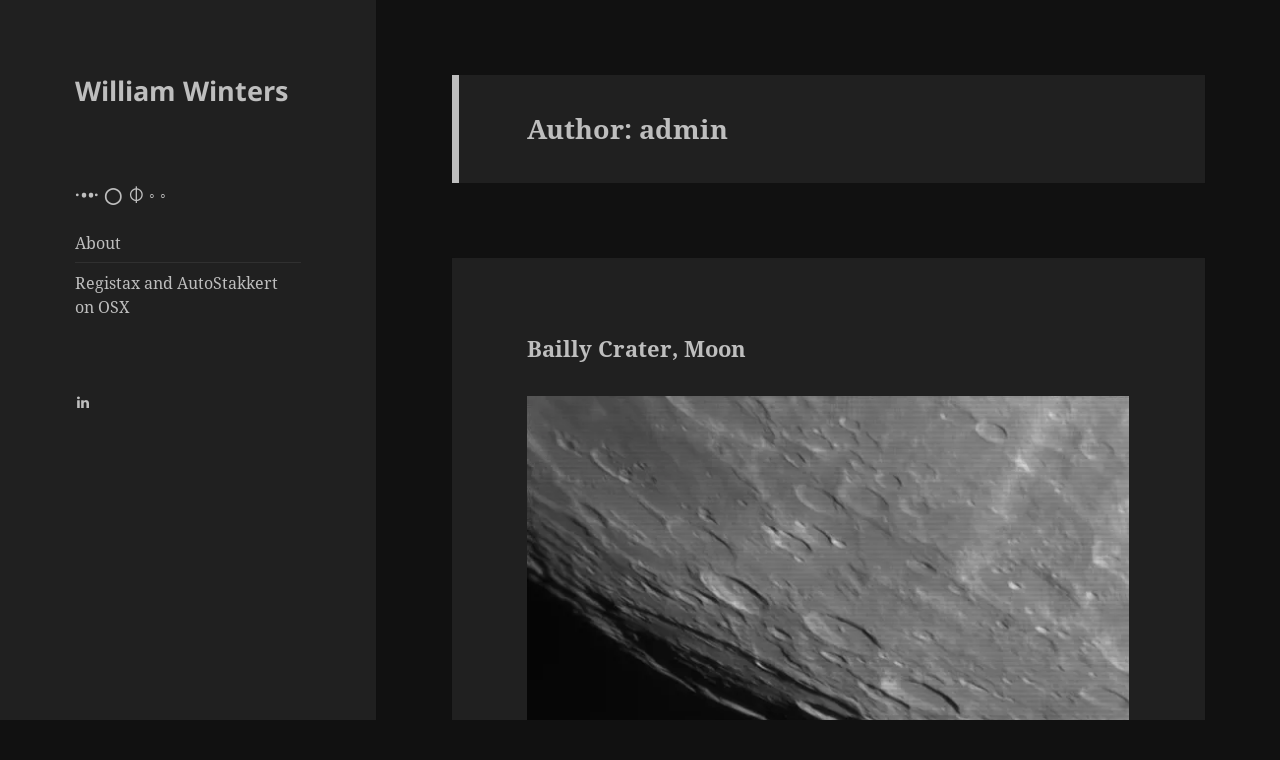

--- FILE ---
content_type: text/html; charset=UTF-8
request_url: http://www.williamwinters.com/archives/author/admin
body_size: 13172
content:
<!DOCTYPE html>
<html lang="en" class="no-js">
<head>
	<meta charset="UTF-8">
	<meta name="viewport" content="width=device-width, initial-scale=1.0">
	<link rel="profile" href="https://gmpg.org/xfn/11">
	<link rel="pingback" href="http://www.williamwinters.com/xmlrpc.php">
	<script>
(function(html){html.className = html.className.replace(/\bno-js\b/,'js')})(document.documentElement);
//# sourceURL=twentyfifteen_javascript_detection
</script>
<title>admin &#8211; William Winters</title>
<meta name='robots' content='max-image-preview:large' />
	<style>img:is([sizes="auto" i], [sizes^="auto," i]) { contain-intrinsic-size: 3000px 1500px }</style>
	<link rel='dns-prefetch' href='//stats.wp.com' />
<link rel='dns-prefetch' href='//v0.wordpress.com' />
<link rel='preconnect' href='//i0.wp.com' />
<link rel="alternate" type="application/rss+xml" title="William Winters &raquo; Feed" href="http://www.williamwinters.com/feed" />
<link rel="alternate" type="application/rss+xml" title="William Winters &raquo; Comments Feed" href="http://www.williamwinters.com/comments/feed" />
<link rel="alternate" type="application/rss+xml" title="William Winters &raquo; Posts by admin Feed" href="http://www.williamwinters.com/archives/author/admin/feed" />
<script>
window._wpemojiSettings = {"baseUrl":"https:\/\/s.w.org\/images\/core\/emoji\/16.0.1\/72x72\/","ext":".png","svgUrl":"https:\/\/s.w.org\/images\/core\/emoji\/16.0.1\/svg\/","svgExt":".svg","source":{"concatemoji":"http:\/\/www.williamwinters.com\/wp-includes\/js\/wp-emoji-release.min.js?ver=6.8.3"}};
/*! This file is auto-generated */
!function(s,n){var o,i,e;function c(e){try{var t={supportTests:e,timestamp:(new Date).valueOf()};sessionStorage.setItem(o,JSON.stringify(t))}catch(e){}}function p(e,t,n){e.clearRect(0,0,e.canvas.width,e.canvas.height),e.fillText(t,0,0);var t=new Uint32Array(e.getImageData(0,0,e.canvas.width,e.canvas.height).data),a=(e.clearRect(0,0,e.canvas.width,e.canvas.height),e.fillText(n,0,0),new Uint32Array(e.getImageData(0,0,e.canvas.width,e.canvas.height).data));return t.every(function(e,t){return e===a[t]})}function u(e,t){e.clearRect(0,0,e.canvas.width,e.canvas.height),e.fillText(t,0,0);for(var n=e.getImageData(16,16,1,1),a=0;a<n.data.length;a++)if(0!==n.data[a])return!1;return!0}function f(e,t,n,a){switch(t){case"flag":return n(e,"\ud83c\udff3\ufe0f\u200d\u26a7\ufe0f","\ud83c\udff3\ufe0f\u200b\u26a7\ufe0f")?!1:!n(e,"\ud83c\udde8\ud83c\uddf6","\ud83c\udde8\u200b\ud83c\uddf6")&&!n(e,"\ud83c\udff4\udb40\udc67\udb40\udc62\udb40\udc65\udb40\udc6e\udb40\udc67\udb40\udc7f","\ud83c\udff4\u200b\udb40\udc67\u200b\udb40\udc62\u200b\udb40\udc65\u200b\udb40\udc6e\u200b\udb40\udc67\u200b\udb40\udc7f");case"emoji":return!a(e,"\ud83e\udedf")}return!1}function g(e,t,n,a){var r="undefined"!=typeof WorkerGlobalScope&&self instanceof WorkerGlobalScope?new OffscreenCanvas(300,150):s.createElement("canvas"),o=r.getContext("2d",{willReadFrequently:!0}),i=(o.textBaseline="top",o.font="600 32px Arial",{});return e.forEach(function(e){i[e]=t(o,e,n,a)}),i}function t(e){var t=s.createElement("script");t.src=e,t.defer=!0,s.head.appendChild(t)}"undefined"!=typeof Promise&&(o="wpEmojiSettingsSupports",i=["flag","emoji"],n.supports={everything:!0,everythingExceptFlag:!0},e=new Promise(function(e){s.addEventListener("DOMContentLoaded",e,{once:!0})}),new Promise(function(t){var n=function(){try{var e=JSON.parse(sessionStorage.getItem(o));if("object"==typeof e&&"number"==typeof e.timestamp&&(new Date).valueOf()<e.timestamp+604800&&"object"==typeof e.supportTests)return e.supportTests}catch(e){}return null}();if(!n){if("undefined"!=typeof Worker&&"undefined"!=typeof OffscreenCanvas&&"undefined"!=typeof URL&&URL.createObjectURL&&"undefined"!=typeof Blob)try{var e="postMessage("+g.toString()+"("+[JSON.stringify(i),f.toString(),p.toString(),u.toString()].join(",")+"));",a=new Blob([e],{type:"text/javascript"}),r=new Worker(URL.createObjectURL(a),{name:"wpTestEmojiSupports"});return void(r.onmessage=function(e){c(n=e.data),r.terminate(),t(n)})}catch(e){}c(n=g(i,f,p,u))}t(n)}).then(function(e){for(var t in e)n.supports[t]=e[t],n.supports.everything=n.supports.everything&&n.supports[t],"flag"!==t&&(n.supports.everythingExceptFlag=n.supports.everythingExceptFlag&&n.supports[t]);n.supports.everythingExceptFlag=n.supports.everythingExceptFlag&&!n.supports.flag,n.DOMReady=!1,n.readyCallback=function(){n.DOMReady=!0}}).then(function(){return e}).then(function(){var e;n.supports.everything||(n.readyCallback(),(e=n.source||{}).concatemoji?t(e.concatemoji):e.wpemoji&&e.twemoji&&(t(e.twemoji),t(e.wpemoji)))}))}((window,document),window._wpemojiSettings);
</script>
<link rel='stylesheet' id='twentyfifteen-jetpack-css' href='http://www.williamwinters.com/wp-content/plugins/jetpack/modules/theme-tools/compat/twentyfifteen.css?ver=15.4' media='all' />
<link rel='stylesheet' id='the-neverending-homepage-css' href='http://www.williamwinters.com/wp-content/plugins/jetpack/modules/infinite-scroll/infinity.css?ver=20140422' media='all' />
<style id='wp-emoji-styles-inline-css'>

	img.wp-smiley, img.emoji {
		display: inline !important;
		border: none !important;
		box-shadow: none !important;
		height: 1em !important;
		width: 1em !important;
		margin: 0 0.07em !important;
		vertical-align: -0.1em !important;
		background: none !important;
		padding: 0 !important;
	}
</style>
<link rel='stylesheet' id='wp-block-library-css' href='http://www.williamwinters.com/wp-includes/css/dist/block-library/style.min.css?ver=6.8.3' media='all' />
<style id='wp-block-library-theme-inline-css'>
.wp-block-audio :where(figcaption){color:#555;font-size:13px;text-align:center}.is-dark-theme .wp-block-audio :where(figcaption){color:#ffffffa6}.wp-block-audio{margin:0 0 1em}.wp-block-code{border:1px solid #ccc;border-radius:4px;font-family:Menlo,Consolas,monaco,monospace;padding:.8em 1em}.wp-block-embed :where(figcaption){color:#555;font-size:13px;text-align:center}.is-dark-theme .wp-block-embed :where(figcaption){color:#ffffffa6}.wp-block-embed{margin:0 0 1em}.blocks-gallery-caption{color:#555;font-size:13px;text-align:center}.is-dark-theme .blocks-gallery-caption{color:#ffffffa6}:root :where(.wp-block-image figcaption){color:#555;font-size:13px;text-align:center}.is-dark-theme :root :where(.wp-block-image figcaption){color:#ffffffa6}.wp-block-image{margin:0 0 1em}.wp-block-pullquote{border-bottom:4px solid;border-top:4px solid;color:currentColor;margin-bottom:1.75em}.wp-block-pullquote cite,.wp-block-pullquote footer,.wp-block-pullquote__citation{color:currentColor;font-size:.8125em;font-style:normal;text-transform:uppercase}.wp-block-quote{border-left:.25em solid;margin:0 0 1.75em;padding-left:1em}.wp-block-quote cite,.wp-block-quote footer{color:currentColor;font-size:.8125em;font-style:normal;position:relative}.wp-block-quote:where(.has-text-align-right){border-left:none;border-right:.25em solid;padding-left:0;padding-right:1em}.wp-block-quote:where(.has-text-align-center){border:none;padding-left:0}.wp-block-quote.is-large,.wp-block-quote.is-style-large,.wp-block-quote:where(.is-style-plain){border:none}.wp-block-search .wp-block-search__label{font-weight:700}.wp-block-search__button{border:1px solid #ccc;padding:.375em .625em}:where(.wp-block-group.has-background){padding:1.25em 2.375em}.wp-block-separator.has-css-opacity{opacity:.4}.wp-block-separator{border:none;border-bottom:2px solid;margin-left:auto;margin-right:auto}.wp-block-separator.has-alpha-channel-opacity{opacity:1}.wp-block-separator:not(.is-style-wide):not(.is-style-dots){width:100px}.wp-block-separator.has-background:not(.is-style-dots){border-bottom:none;height:1px}.wp-block-separator.has-background:not(.is-style-wide):not(.is-style-dots){height:2px}.wp-block-table{margin:0 0 1em}.wp-block-table td,.wp-block-table th{word-break:normal}.wp-block-table :where(figcaption){color:#555;font-size:13px;text-align:center}.is-dark-theme .wp-block-table :where(figcaption){color:#ffffffa6}.wp-block-video :where(figcaption){color:#555;font-size:13px;text-align:center}.is-dark-theme .wp-block-video :where(figcaption){color:#ffffffa6}.wp-block-video{margin:0 0 1em}:root :where(.wp-block-template-part.has-background){margin-bottom:0;margin-top:0;padding:1.25em 2.375em}
</style>
<style id='classic-theme-styles-inline-css'>
/*! This file is auto-generated */
.wp-block-button__link{color:#fff;background-color:#32373c;border-radius:9999px;box-shadow:none;text-decoration:none;padding:calc(.667em + 2px) calc(1.333em + 2px);font-size:1.125em}.wp-block-file__button{background:#32373c;color:#fff;text-decoration:none}
</style>
<link rel='stylesheet' id='mediaelement-css' href='http://www.williamwinters.com/wp-includes/js/mediaelement/mediaelementplayer-legacy.min.css?ver=4.2.17' media='all' />
<link rel='stylesheet' id='wp-mediaelement-css' href='http://www.williamwinters.com/wp-includes/js/mediaelement/wp-mediaelement.min.css?ver=6.8.3' media='all' />
<style id='jetpack-sharing-buttons-style-inline-css'>
.jetpack-sharing-buttons__services-list{display:flex;flex-direction:row;flex-wrap:wrap;gap:0;list-style-type:none;margin:5px;padding:0}.jetpack-sharing-buttons__services-list.has-small-icon-size{font-size:12px}.jetpack-sharing-buttons__services-list.has-normal-icon-size{font-size:16px}.jetpack-sharing-buttons__services-list.has-large-icon-size{font-size:24px}.jetpack-sharing-buttons__services-list.has-huge-icon-size{font-size:36px}@media print{.jetpack-sharing-buttons__services-list{display:none!important}}.editor-styles-wrapper .wp-block-jetpack-sharing-buttons{gap:0;padding-inline-start:0}ul.jetpack-sharing-buttons__services-list.has-background{padding:1.25em 2.375em}
</style>
<style id='global-styles-inline-css'>
:root{--wp--preset--aspect-ratio--square: 1;--wp--preset--aspect-ratio--4-3: 4/3;--wp--preset--aspect-ratio--3-4: 3/4;--wp--preset--aspect-ratio--3-2: 3/2;--wp--preset--aspect-ratio--2-3: 2/3;--wp--preset--aspect-ratio--16-9: 16/9;--wp--preset--aspect-ratio--9-16: 9/16;--wp--preset--color--black: #000000;--wp--preset--color--cyan-bluish-gray: #abb8c3;--wp--preset--color--white: #fff;--wp--preset--color--pale-pink: #f78da7;--wp--preset--color--vivid-red: #cf2e2e;--wp--preset--color--luminous-vivid-orange: #ff6900;--wp--preset--color--luminous-vivid-amber: #fcb900;--wp--preset--color--light-green-cyan: #7bdcb5;--wp--preset--color--vivid-green-cyan: #00d084;--wp--preset--color--pale-cyan-blue: #8ed1fc;--wp--preset--color--vivid-cyan-blue: #0693e3;--wp--preset--color--vivid-purple: #9b51e0;--wp--preset--color--dark-gray: #111;--wp--preset--color--light-gray: #f1f1f1;--wp--preset--color--yellow: #f4ca16;--wp--preset--color--dark-brown: #352712;--wp--preset--color--medium-pink: #e53b51;--wp--preset--color--light-pink: #ffe5d1;--wp--preset--color--dark-purple: #2e2256;--wp--preset--color--purple: #674970;--wp--preset--color--blue-gray: #22313f;--wp--preset--color--bright-blue: #55c3dc;--wp--preset--color--light-blue: #e9f2f9;--wp--preset--gradient--vivid-cyan-blue-to-vivid-purple: linear-gradient(135deg,rgba(6,147,227,1) 0%,rgb(155,81,224) 100%);--wp--preset--gradient--light-green-cyan-to-vivid-green-cyan: linear-gradient(135deg,rgb(122,220,180) 0%,rgb(0,208,130) 100%);--wp--preset--gradient--luminous-vivid-amber-to-luminous-vivid-orange: linear-gradient(135deg,rgba(252,185,0,1) 0%,rgba(255,105,0,1) 100%);--wp--preset--gradient--luminous-vivid-orange-to-vivid-red: linear-gradient(135deg,rgba(255,105,0,1) 0%,rgb(207,46,46) 100%);--wp--preset--gradient--very-light-gray-to-cyan-bluish-gray: linear-gradient(135deg,rgb(238,238,238) 0%,rgb(169,184,195) 100%);--wp--preset--gradient--cool-to-warm-spectrum: linear-gradient(135deg,rgb(74,234,220) 0%,rgb(151,120,209) 20%,rgb(207,42,186) 40%,rgb(238,44,130) 60%,rgb(251,105,98) 80%,rgb(254,248,76) 100%);--wp--preset--gradient--blush-light-purple: linear-gradient(135deg,rgb(255,206,236) 0%,rgb(152,150,240) 100%);--wp--preset--gradient--blush-bordeaux: linear-gradient(135deg,rgb(254,205,165) 0%,rgb(254,45,45) 50%,rgb(107,0,62) 100%);--wp--preset--gradient--luminous-dusk: linear-gradient(135deg,rgb(255,203,112) 0%,rgb(199,81,192) 50%,rgb(65,88,208) 100%);--wp--preset--gradient--pale-ocean: linear-gradient(135deg,rgb(255,245,203) 0%,rgb(182,227,212) 50%,rgb(51,167,181) 100%);--wp--preset--gradient--electric-grass: linear-gradient(135deg,rgb(202,248,128) 0%,rgb(113,206,126) 100%);--wp--preset--gradient--midnight: linear-gradient(135deg,rgb(2,3,129) 0%,rgb(40,116,252) 100%);--wp--preset--gradient--dark-gray-gradient-gradient: linear-gradient(90deg, rgba(17,17,17,1) 0%, rgba(42,42,42,1) 100%);--wp--preset--gradient--light-gray-gradient: linear-gradient(90deg, rgba(241,241,241,1) 0%, rgba(215,215,215,1) 100%);--wp--preset--gradient--white-gradient: linear-gradient(90deg, rgba(255,255,255,1) 0%, rgba(230,230,230,1) 100%);--wp--preset--gradient--yellow-gradient: linear-gradient(90deg, rgba(244,202,22,1) 0%, rgba(205,168,10,1) 100%);--wp--preset--gradient--dark-brown-gradient: linear-gradient(90deg, rgba(53,39,18,1) 0%, rgba(91,67,31,1) 100%);--wp--preset--gradient--medium-pink-gradient: linear-gradient(90deg, rgba(229,59,81,1) 0%, rgba(209,28,51,1) 100%);--wp--preset--gradient--light-pink-gradient: linear-gradient(90deg, rgba(255,229,209,1) 0%, rgba(255,200,158,1) 100%);--wp--preset--gradient--dark-purple-gradient: linear-gradient(90deg, rgba(46,34,86,1) 0%, rgba(66,48,123,1) 100%);--wp--preset--gradient--purple-gradient: linear-gradient(90deg, rgba(103,73,112,1) 0%, rgba(131,93,143,1) 100%);--wp--preset--gradient--blue-gray-gradient: linear-gradient(90deg, rgba(34,49,63,1) 0%, rgba(52,75,96,1) 100%);--wp--preset--gradient--bright-blue-gradient: linear-gradient(90deg, rgba(85,195,220,1) 0%, rgba(43,180,211,1) 100%);--wp--preset--gradient--light-blue-gradient: linear-gradient(90deg, rgba(233,242,249,1) 0%, rgba(193,218,238,1) 100%);--wp--preset--font-size--small: 13px;--wp--preset--font-size--medium: 20px;--wp--preset--font-size--large: 36px;--wp--preset--font-size--x-large: 42px;--wp--preset--spacing--20: 0.44rem;--wp--preset--spacing--30: 0.67rem;--wp--preset--spacing--40: 1rem;--wp--preset--spacing--50: 1.5rem;--wp--preset--spacing--60: 2.25rem;--wp--preset--spacing--70: 3.38rem;--wp--preset--spacing--80: 5.06rem;--wp--preset--shadow--natural: 6px 6px 9px rgba(0, 0, 0, 0.2);--wp--preset--shadow--deep: 12px 12px 50px rgba(0, 0, 0, 0.4);--wp--preset--shadow--sharp: 6px 6px 0px rgba(0, 0, 0, 0.2);--wp--preset--shadow--outlined: 6px 6px 0px -3px rgba(255, 255, 255, 1), 6px 6px rgba(0, 0, 0, 1);--wp--preset--shadow--crisp: 6px 6px 0px rgba(0, 0, 0, 1);}:where(.is-layout-flex){gap: 0.5em;}:where(.is-layout-grid){gap: 0.5em;}body .is-layout-flex{display: flex;}.is-layout-flex{flex-wrap: wrap;align-items: center;}.is-layout-flex > :is(*, div){margin: 0;}body .is-layout-grid{display: grid;}.is-layout-grid > :is(*, div){margin: 0;}:where(.wp-block-columns.is-layout-flex){gap: 2em;}:where(.wp-block-columns.is-layout-grid){gap: 2em;}:where(.wp-block-post-template.is-layout-flex){gap: 1.25em;}:where(.wp-block-post-template.is-layout-grid){gap: 1.25em;}.has-black-color{color: var(--wp--preset--color--black) !important;}.has-cyan-bluish-gray-color{color: var(--wp--preset--color--cyan-bluish-gray) !important;}.has-white-color{color: var(--wp--preset--color--white) !important;}.has-pale-pink-color{color: var(--wp--preset--color--pale-pink) !important;}.has-vivid-red-color{color: var(--wp--preset--color--vivid-red) !important;}.has-luminous-vivid-orange-color{color: var(--wp--preset--color--luminous-vivid-orange) !important;}.has-luminous-vivid-amber-color{color: var(--wp--preset--color--luminous-vivid-amber) !important;}.has-light-green-cyan-color{color: var(--wp--preset--color--light-green-cyan) !important;}.has-vivid-green-cyan-color{color: var(--wp--preset--color--vivid-green-cyan) !important;}.has-pale-cyan-blue-color{color: var(--wp--preset--color--pale-cyan-blue) !important;}.has-vivid-cyan-blue-color{color: var(--wp--preset--color--vivid-cyan-blue) !important;}.has-vivid-purple-color{color: var(--wp--preset--color--vivid-purple) !important;}.has-black-background-color{background-color: var(--wp--preset--color--black) !important;}.has-cyan-bluish-gray-background-color{background-color: var(--wp--preset--color--cyan-bluish-gray) !important;}.has-white-background-color{background-color: var(--wp--preset--color--white) !important;}.has-pale-pink-background-color{background-color: var(--wp--preset--color--pale-pink) !important;}.has-vivid-red-background-color{background-color: var(--wp--preset--color--vivid-red) !important;}.has-luminous-vivid-orange-background-color{background-color: var(--wp--preset--color--luminous-vivid-orange) !important;}.has-luminous-vivid-amber-background-color{background-color: var(--wp--preset--color--luminous-vivid-amber) !important;}.has-light-green-cyan-background-color{background-color: var(--wp--preset--color--light-green-cyan) !important;}.has-vivid-green-cyan-background-color{background-color: var(--wp--preset--color--vivid-green-cyan) !important;}.has-pale-cyan-blue-background-color{background-color: var(--wp--preset--color--pale-cyan-blue) !important;}.has-vivid-cyan-blue-background-color{background-color: var(--wp--preset--color--vivid-cyan-blue) !important;}.has-vivid-purple-background-color{background-color: var(--wp--preset--color--vivid-purple) !important;}.has-black-border-color{border-color: var(--wp--preset--color--black) !important;}.has-cyan-bluish-gray-border-color{border-color: var(--wp--preset--color--cyan-bluish-gray) !important;}.has-white-border-color{border-color: var(--wp--preset--color--white) !important;}.has-pale-pink-border-color{border-color: var(--wp--preset--color--pale-pink) !important;}.has-vivid-red-border-color{border-color: var(--wp--preset--color--vivid-red) !important;}.has-luminous-vivid-orange-border-color{border-color: var(--wp--preset--color--luminous-vivid-orange) !important;}.has-luminous-vivid-amber-border-color{border-color: var(--wp--preset--color--luminous-vivid-amber) !important;}.has-light-green-cyan-border-color{border-color: var(--wp--preset--color--light-green-cyan) !important;}.has-vivid-green-cyan-border-color{border-color: var(--wp--preset--color--vivid-green-cyan) !important;}.has-pale-cyan-blue-border-color{border-color: var(--wp--preset--color--pale-cyan-blue) !important;}.has-vivid-cyan-blue-border-color{border-color: var(--wp--preset--color--vivid-cyan-blue) !important;}.has-vivid-purple-border-color{border-color: var(--wp--preset--color--vivid-purple) !important;}.has-vivid-cyan-blue-to-vivid-purple-gradient-background{background: var(--wp--preset--gradient--vivid-cyan-blue-to-vivid-purple) !important;}.has-light-green-cyan-to-vivid-green-cyan-gradient-background{background: var(--wp--preset--gradient--light-green-cyan-to-vivid-green-cyan) !important;}.has-luminous-vivid-amber-to-luminous-vivid-orange-gradient-background{background: var(--wp--preset--gradient--luminous-vivid-amber-to-luminous-vivid-orange) !important;}.has-luminous-vivid-orange-to-vivid-red-gradient-background{background: var(--wp--preset--gradient--luminous-vivid-orange-to-vivid-red) !important;}.has-very-light-gray-to-cyan-bluish-gray-gradient-background{background: var(--wp--preset--gradient--very-light-gray-to-cyan-bluish-gray) !important;}.has-cool-to-warm-spectrum-gradient-background{background: var(--wp--preset--gradient--cool-to-warm-spectrum) !important;}.has-blush-light-purple-gradient-background{background: var(--wp--preset--gradient--blush-light-purple) !important;}.has-blush-bordeaux-gradient-background{background: var(--wp--preset--gradient--blush-bordeaux) !important;}.has-luminous-dusk-gradient-background{background: var(--wp--preset--gradient--luminous-dusk) !important;}.has-pale-ocean-gradient-background{background: var(--wp--preset--gradient--pale-ocean) !important;}.has-electric-grass-gradient-background{background: var(--wp--preset--gradient--electric-grass) !important;}.has-midnight-gradient-background{background: var(--wp--preset--gradient--midnight) !important;}.has-small-font-size{font-size: var(--wp--preset--font-size--small) !important;}.has-medium-font-size{font-size: var(--wp--preset--font-size--medium) !important;}.has-large-font-size{font-size: var(--wp--preset--font-size--large) !important;}.has-x-large-font-size{font-size: var(--wp--preset--font-size--x-large) !important;}
:where(.wp-block-post-template.is-layout-flex){gap: 1.25em;}:where(.wp-block-post-template.is-layout-grid){gap: 1.25em;}
:where(.wp-block-columns.is-layout-flex){gap: 2em;}:where(.wp-block-columns.is-layout-grid){gap: 2em;}
:root :where(.wp-block-pullquote){font-size: 1.5em;line-height: 1.6;}
</style>
<link rel='stylesheet' id='twentyfifteen-fonts-css' href='http://www.williamwinters.com/wp-content/themes/twentyfifteen/assets/fonts/noto-sans-plus-noto-serif-plus-inconsolata.css?ver=20230328' media='all' />
<link rel='stylesheet' id='genericons-css' href='http://www.williamwinters.com/wp-content/plugins/jetpack/_inc/genericons/genericons/genericons.css?ver=3.1' media='all' />
<link rel='stylesheet' id='twentyfifteen-style-css' href='http://www.williamwinters.com/wp-content/themes/twentyfifteen/style.css?ver=20251202' media='all' />
<style id='twentyfifteen-style-inline-css'>
	/* Color Scheme */

	/* Background Color */
	body {
		background-color: #111111;
	}

	/* Sidebar Background Color */
	body:before,
	.site-header {
		background-color: #202020;
	}

	/* Box Background Color */
	.post-navigation,
	.pagination,
	.secondary,
	.site-footer,
	.hentry,
	.page-header,
	.page-content,
	.comments-area,
	.widecolumn {
		background-color: #202020;
	}

	/* Box Background Color */
	button,
	input[type="button"],
	input[type="reset"],
	input[type="submit"],
	.pagination .prev,
	.pagination .next,
	.widget_calendar tbody a,
	.widget_calendar tbody a:hover,
	.widget_calendar tbody a:focus,
	.page-links a,
	.page-links a:hover,
	.page-links a:focus,
	.sticky-post {
		color: #202020;
	}

	/* Main Text Color */
	button,
	input[type="button"],
	input[type="reset"],
	input[type="submit"],
	.pagination .prev,
	.pagination .next,
	.widget_calendar tbody a,
	.page-links a,
	.sticky-post {
		background-color: #bebebe;
	}

	/* Main Text Color */
	body,
	blockquote cite,
	blockquote small,
	a,
	.dropdown-toggle:after,
	.image-navigation a:hover,
	.image-navigation a:focus,
	.comment-navigation a:hover,
	.comment-navigation a:focus,
	.widget-title,
	.entry-footer a:hover,
	.entry-footer a:focus,
	.comment-metadata a:hover,
	.comment-metadata a:focus,
	.pingback .edit-link a:hover,
	.pingback .edit-link a:focus,
	.comment-list .reply a:hover,
	.comment-list .reply a:focus,
	.site-info a:hover,
	.site-info a:focus {
		color: #bebebe;
	}

	/* Main Text Color */
	.entry-content a,
	.entry-summary a,
	.page-content a,
	.comment-content a,
	.pingback .comment-body > a,
	.author-description a,
	.taxonomy-description a,
	.textwidget a,
	.entry-footer a:hover,
	.comment-metadata a:hover,
	.pingback .edit-link a:hover,
	.comment-list .reply a:hover,
	.site-info a:hover {
		border-color: #bebebe;
	}

	/* Secondary Text Color */
	button:hover,
	button:focus,
	input[type="button"]:hover,
	input[type="button"]:focus,
	input[type="reset"]:hover,
	input[type="reset"]:focus,
	input[type="submit"]:hover,
	input[type="submit"]:focus,
	.pagination .prev:hover,
	.pagination .prev:focus,
	.pagination .next:hover,
	.pagination .next:focus,
	.widget_calendar tbody a:hover,
	.widget_calendar tbody a:focus,
	.page-links a:hover,
	.page-links a:focus {
		background-color: rgba( 190, 190, 190, 0.7);
	}

	/* Secondary Text Color */
	blockquote,
	a:hover,
	a:focus,
	.main-navigation .menu-item-description,
	.post-navigation .meta-nav,
	.post-navigation a:hover .post-title,
	.post-navigation a:focus .post-title,
	.image-navigation,
	.image-navigation a,
	.comment-navigation,
	.comment-navigation a,
	.widget,
	.author-heading,
	.entry-footer,
	.entry-footer a,
	.taxonomy-description,
	.page-links > .page-links-title,
	.entry-caption,
	.comment-author,
	.comment-metadata,
	.comment-metadata a,
	.pingback .edit-link,
	.pingback .edit-link a,
	.post-password-form label,
	.comment-form label,
	.comment-notes,
	.comment-awaiting-moderation,
	.logged-in-as,
	.form-allowed-tags,
	.no-comments,
	.site-info,
	.site-info a,
	.wp-caption-text,
	.gallery-caption,
	.comment-list .reply a,
	.widecolumn label,
	.widecolumn .mu_register label {
		color: rgba( 190, 190, 190, 0.7);
	}

	/* Secondary Text Color */
	blockquote,
	.logged-in-as a:hover,
	.comment-author a:hover {
		border-color: rgba( 190, 190, 190, 0.7);
	}

	/* Border Color */
	hr,
	.dropdown-toggle:hover,
	.dropdown-toggle:focus {
		background-color: rgba( 190, 190, 190, 0.1);
	}

	/* Border Color */
	pre,
	abbr[title],
	table,
	th,
	td,
	input,
	textarea,
	.main-navigation ul,
	.main-navigation li,
	.post-navigation,
	.post-navigation div + div,
	.pagination,
	.comment-navigation,
	.widget li,
	.widget_categories .children,
	.widget_nav_menu .sub-menu,
	.widget_pages .children,
	.site-header,
	.site-footer,
	.hentry + .hentry,
	.author-info,
	.entry-content .page-links a,
	.page-links > span,
	.page-header,
	.comments-area,
	.comment-list + .comment-respond,
	.comment-list article,
	.comment-list .pingback,
	.comment-list .trackback,
	.comment-list .reply a,
	.no-comments {
		border-color: rgba( 190, 190, 190, 0.1);
	}

	/* Border Focus Color */
	a:focus,
	button:focus,
	input:focus {
		outline-color: rgba( 190, 190, 190, 0.3);
	}

	input:focus,
	textarea:focus {
		border-color: rgba( 190, 190, 190, 0.3);
	}

	/* Sidebar Link Color */
	.secondary-toggle:before {
		color: #bebebe;
	}

	.site-title a,
	.site-description {
		color: #bebebe;
	}

	/* Sidebar Text Color */
	.site-title a:hover,
	.site-title a:focus {
		color: rgba( 190, 190, 190, 0.7);
	}

	/* Sidebar Border Color */
	.secondary-toggle {
		border-color: rgba( 190, 190, 190, 0.1);
	}

	/* Sidebar Border Focus Color */
	.secondary-toggle:hover,
	.secondary-toggle:focus {
		border-color: rgba( 190, 190, 190, 0.3);
	}

	.site-title a {
		outline-color: rgba( 190, 190, 190, 0.3);
	}

	/* Meta Background Color */
	.entry-footer {
		background-color: #1b1b1b;
	}

	@media screen and (min-width: 38.75em) {
		/* Main Text Color */
		.page-header {
			border-color: #bebebe;
		}
	}

	@media screen and (min-width: 59.6875em) {
		/* Make sure its transparent on desktop */
		.site-header,
		.secondary {
			background-color: transparent;
		}

		/* Sidebar Background Color */
		.widget button,
		.widget input[type="button"],
		.widget input[type="reset"],
		.widget input[type="submit"],
		.widget_calendar tbody a,
		.widget_calendar tbody a:hover,
		.widget_calendar tbody a:focus {
			color: #202020;
		}

		/* Sidebar Link Color */
		.secondary a,
		.dropdown-toggle:after,
		.widget-title,
		.widget blockquote cite,
		.widget blockquote small {
			color: #bebebe;
		}

		.widget button,
		.widget input[type="button"],
		.widget input[type="reset"],
		.widget input[type="submit"],
		.widget_calendar tbody a {
			background-color: #bebebe;
		}

		.textwidget a {
			border-color: #bebebe;
		}

		/* Sidebar Text Color */
		.secondary a:hover,
		.secondary a:focus,
		.main-navigation .menu-item-description,
		.widget,
		.widget blockquote,
		.widget .wp-caption-text,
		.widget .gallery-caption {
			color: rgba( 190, 190, 190, 0.7);
		}

		.widget button:hover,
		.widget button:focus,
		.widget input[type="button"]:hover,
		.widget input[type="button"]:focus,
		.widget input[type="reset"]:hover,
		.widget input[type="reset"]:focus,
		.widget input[type="submit"]:hover,
		.widget input[type="submit"]:focus,
		.widget_calendar tbody a:hover,
		.widget_calendar tbody a:focus {
			background-color: rgba( 190, 190, 190, 0.7);
		}

		.widget blockquote {
			border-color: rgba( 190, 190, 190, 0.7);
		}

		/* Sidebar Border Color */
		.main-navigation ul,
		.main-navigation li,
		.widget input,
		.widget textarea,
		.widget table,
		.widget th,
		.widget td,
		.widget pre,
		.widget li,
		.widget_categories .children,
		.widget_nav_menu .sub-menu,
		.widget_pages .children,
		.widget abbr[title] {
			border-color: rgba( 190, 190, 190, 0.1);
		}

		.dropdown-toggle:hover,
		.dropdown-toggle:focus,
		.widget hr {
			background-color: rgba( 190, 190, 190, 0.1);
		}

		.widget input:focus,
		.widget textarea:focus {
			border-color: rgba( 190, 190, 190, 0.3);
		}

		.sidebar a:focus,
		.dropdown-toggle:focus {
			outline-color: rgba( 190, 190, 190, 0.3);
		}
	}
</style>
<link rel='stylesheet' id='twentyfifteen-block-style-css' href='http://www.williamwinters.com/wp-content/themes/twentyfifteen/css/blocks.css?ver=20240715' media='all' />
<link rel='stylesheet' id='infinity-twentyfifteen-css' href='http://www.williamwinters.com/wp-content/plugins/jetpack/modules/infinite-scroll/themes/twentyfifteen.css?ver=20141022' media='all' />
<script src="http://www.williamwinters.com/wp-includes/js/jquery/jquery.min.js?ver=3.7.1" id="jquery-core-js"></script>
<script src="http://www.williamwinters.com/wp-includes/js/jquery/jquery-migrate.min.js?ver=3.4.1" id="jquery-migrate-js"></script>
<script id="twentyfifteen-script-js-extra">
var screenReaderText = {"expand":"<span class=\"screen-reader-text\">expand child menu<\/span>","collapse":"<span class=\"screen-reader-text\">collapse child menu<\/span>"};
</script>
<script src="http://www.williamwinters.com/wp-content/themes/twentyfifteen/js/functions.js?ver=20250729" id="twentyfifteen-script-js" defer data-wp-strategy="defer"></script>
<link rel="https://api.w.org/" href="http://www.williamwinters.com/wp-json/" /><link rel="alternate" title="JSON" type="application/json" href="http://www.williamwinters.com/wp-json/wp/v2/users/1" /><link rel="EditURI" type="application/rsd+xml" title="RSD" href="http://www.williamwinters.com/xmlrpc.php?rsd" />
<meta name="generator" content="WordPress 6.8.3" />
	<style>img#wpstats{display:none}</style>
		
<!-- Jetpack Open Graph Tags -->
<meta property="og:type" content="profile" />
<meta property="og:title" content="admin" />
<meta property="og:url" content="http://www.williamwinters.com/archives/author/admin" />
<meta property="og:site_name" content="William Winters" />
<meta property="og:image" content="https://secure.gravatar.com/avatar/d0da1ab12bee29092ab6072a55562e1096bd57588ffaf21b5d4d004730c4fe9d?s=200&#038;d=mm&#038;r=g" />
<meta property="og:image:alt" content="admin" />

<!-- End Jetpack Open Graph Tags -->
</head>

<body class="archive author author-admin author-1 wp-embed-responsive wp-theme-twentyfifteen">
<div id="page" class="hfeed site">
	<a class="skip-link screen-reader-text" href="#content">
		Skip to content	</a>

	<div id="sidebar" class="sidebar">
		<header id="masthead" class="site-header">
			<div class="site-branding">
									<p class="site-title"><a href="http://www.williamwinters.com/" rel="home" >William Winters</a></p>
					
				<button class="secondary-toggle">Menu and widgets</button>
			</div><!-- .site-branding -->
		</header><!-- .site-header -->

			<div id="secondary" class="secondary">

		
		
					<div id="widget-area" class="widget-area" role="complementary">
				<aside id="pages-2" class="widget widget_pages"><h2 class="widget-title">·••· ◯ ⏀ ◦ ◦</h2><nav aria-label="·••· ◯ ⏀ ◦ ◦">
			<ul>
				<li class="page_item page-item-7"><a href="http://www.williamwinters.com/about">About</a></li>
<li class="page_item page-item-568"><a href="http://www.williamwinters.com/registax-and-autostakkert-on-osx">Registax and AutoStakkert on OSX</a></li>
			</ul>

			</nav></aside><aside id="wpcom_social_media_icons_widget-2" class="widget widget_wpcom_social_media_icons_widget"><ul><li><a href="https://www.linkedin.com/in/williamwinters/" class="genericon genericon-linkedin" target="_blank"><span class="screen-reader-text">View williamwinters&#8217;s profile on LinkedIn</span></a></li></ul></aside>			</div><!-- .widget-area -->
		
	</div><!-- .secondary -->

	</div><!-- .sidebar -->

	<div id="content" class="site-content">

	<section id="primary" class="content-area">
		<main id="main" class="site-main">

		
			<header class="page-header">
				<h1 class="page-title">Author: <span>admin</span></h1>			</header><!-- .page-header -->

			
<article id="post-639" class="post-639 post type-post status-publish format-image hentry category-astronomy post_format-post-format-image">
	
	<header class="entry-header">
		<h2 class="entry-title"><a href="http://www.williamwinters.com/archives/639" rel="bookmark">Bailly Crater, Moon</a></h2>	</header><!-- .entry-header -->

	<div class="entry-content">
		<p><a href="https://i0.wp.com/www.williamwinters.com/wp-content/uploads/2018/07/MOON-26JUL2018.jpg"><img data-recalc-dims="1" decoding="async" src="https://i0.wp.com/www.williamwinters.com/wp-content/uploads/2018/07/MOON-26JUL2018.jpg?w=612"  /></a></p>
<p>Celestron C11-A XLT | Losmandy G11<br />
AutoStakkert | Registax<br />
ASI1224MC<br />
Shasta, California | 26JUL2018</p>
	</div><!-- .entry-content -->

	
	<footer class="entry-footer">
		<span class="entry-format"><span class="screen-reader-text">Format </span><a href="http://www.williamwinters.com/archives/type/image">Image</a></span><span class="posted-on"><span class="screen-reader-text">Posted on </span><a href="http://www.williamwinters.com/archives/639" rel="bookmark"><time class="entry-date published" datetime="2018-07-26T23:35:34+00:00">July 26, 2018</time><time class="updated" datetime="2018-09-03T23:57:17+00:00">September 3, 2018</time></a></span><span class="cat-links"><span class="screen-reader-text">Categories </span><a href="http://www.williamwinters.com/archives/category/astronomy" rel="category tag">astronomy</a></span>			</footer><!-- .entry-footer -->

</article><!-- #post-639 -->

<article id="post-663" class="post-663 post type-post status-publish format-image hentry category-astronomy post_format-post-format-image">
	
	<header class="entry-header">
		<h2 class="entry-title"><a href="http://www.williamwinters.com/archives/663" rel="bookmark">Solar Eclipse</a></h2>	</header><!-- .entry-header -->

	<div class="entry-content">
		<p><a href="https://i0.wp.com/www.williamwinters.com/wp-content/uploads/2018/09/IMG_2619_B.jpg"><img data-recalc-dims="1" decoding="async" src="https://i0.wp.com/www.williamwinters.com/wp-content/uploads/2018/09/IMG_2619_B.jpg?w=612" alt="" /></a></p>
<p><a href="https://i0.wp.com/www.williamwinters.com/wp-content/uploads/2018/09/IMG_2620_B.jpg"><img data-recalc-dims="1" decoding="async" src="https://i0.wp.com/www.williamwinters.com/wp-content/uploads/2018/09/IMG_2620_B.jpg?w=612" alt="" /></a></p>
<p><a href="https://i0.wp.com/www.williamwinters.com/wp-content/uploads/2018/09/IMG_2629.jpg"><img data-recalc-dims="1" decoding="async" src="https://i0.wp.com/www.williamwinters.com/wp-content/uploads/2018/09/IMG_2629.jpg?w=612" alt=""  /></a></p>
<p><a href="https://i0.wp.com/www.williamwinters.com/wp-content/uploads/2018/09/IMG_2630.jpg"><img data-recalc-dims="1" decoding="async" src="https://i0.wp.com/www.williamwinters.com/wp-content/uploads/2018/09/IMG_2630.jpg?w=612" alt=""  /></a></p>
<p><a href="https://i0.wp.com/www.williamwinters.com/wp-content/uploads/2018/09/IMG_2631.jpg"><img data-recalc-dims="1" decoding="async" src="https://i0.wp.com/www.williamwinters.com/wp-content/uploads/2018/09/IMG_2631.jpg?w=612" alt=""  /></a></p>
<p>Stellarvue SVR90T | CGEM DX<br />
Canon 60Da | ISO200 1/999<br />
Madras, Oregon | 21AUG2017</p>
	</div><!-- .entry-content -->

	
	<footer class="entry-footer">
		<span class="entry-format"><span class="screen-reader-text">Format </span><a href="http://www.williamwinters.com/archives/type/image">Image</a></span><span class="posted-on"><span class="screen-reader-text">Posted on </span><a href="http://www.williamwinters.com/archives/663" rel="bookmark"><time class="entry-date published" datetime="2017-08-21T00:54:35+00:00">August 21, 2017</time><time class="updated" datetime="2018-09-04T01:10:32+00:00">September 4, 2018</time></a></span><span class="cat-links"><span class="screen-reader-text">Categories </span><a href="http://www.williamwinters.com/archives/category/astronomy" rel="category tag">astronomy</a></span>			</footer><!-- .entry-footer -->

</article><!-- #post-663 -->

<article id="post-591" class="post-591 post type-post status-publish format-image hentry category-astronomy post_format-post-format-image">
	
	<header class="entry-header">
		<h2 class="entry-title"><a href="http://www.williamwinters.com/archives/591" rel="bookmark">Jupiter &#8211; Europa &#8211; Io</a></h2>	</header><!-- .entry-header -->

	<div class="entry-content">
		<p><a href="http://williamwinters.com/wp-content/uploads/2015/04/Juptier-18APR2015.bmp"><img decoding="async" src="http://williamwinters.com/wp-content/uploads/2015/04/Juptier-18APR2015.bmp" alt="Juptier-18APR2015" width="612" /></a></p>
<p>Celestron C11-A XLT | CGEM DX<br />
AutoStakkert | Registax<br />
ASI120MM-S | Baader LRGB Filters<br />
Buxton, Oregon | 18APR2015</p>
	</div><!-- .entry-content -->

	
	<footer class="entry-footer">
		<span class="entry-format"><span class="screen-reader-text">Format </span><a href="http://www.williamwinters.com/archives/type/image">Image</a></span><span class="posted-on"><span class="screen-reader-text">Posted on </span><a href="http://www.williamwinters.com/archives/591" rel="bookmark"><time class="entry-date published" datetime="2015-04-21T10:05:23+00:00">April 21, 2015</time><time class="updated" datetime="2018-09-03T23:56:55+00:00">September 3, 2018</time></a></span><span class="cat-links"><span class="screen-reader-text">Categories </span><a href="http://www.williamwinters.com/archives/category/astronomy" rel="category tag">astronomy</a></span>			</footer><!-- .entry-footer -->

</article><!-- #post-591 -->

<article id="post-580" class="post-580 post type-post status-publish format-standard hentry category-astronomy">
	
	<header class="entry-header">
		<h2 class="entry-title"><a href="http://www.williamwinters.com/archives/580" rel="bookmark">Jupiter</a></h2>	</header><!-- .entry-header -->

	<div class="entry-content">
		<div style="width: 640px;" class="wp-video"><!--[if lt IE 9]><script>document.createElement('video');</script><![endif]-->
<video class="wp-video-shortcode" id="video-580-1" width="640" height="480" preload="metadata" controls="controls"><source type="video/mp4" src="http://williamwinters.com/wp-content/uploads/2015/01/out.mp4?_=1" /><a href="http://williamwinters.com/wp-content/uploads/2015/01/out.mp4">http://williamwinters.com/wp-content/uploads/2015/01/out.mp4</a></video></div>
<p>Celestron C11-A XLT | CGEM DX<br />
AutoStakkert | Registax<br />
Canon 60Da | 640&#215;480 crop<br />
Buxton, Oregon | 01JAN2015</p>
	</div><!-- .entry-content -->

	
	<footer class="entry-footer">
		<span class="posted-on"><span class="screen-reader-text">Posted on </span><a href="http://www.williamwinters.com/archives/580" rel="bookmark"><time class="entry-date published updated" datetime="2015-01-04T13:39:41+00:00">January 4, 2015</time></a></span><span class="cat-links"><span class="screen-reader-text">Categories </span><a href="http://www.williamwinters.com/archives/category/astronomy" rel="category tag">astronomy</a></span>			</footer><!-- .entry-footer -->

</article><!-- #post-580 -->

<article id="post-578" class="post-578 post type-post status-publish format-standard hentry category-astronomy">
	
	<header class="entry-header">
		<h2 class="entry-title"><a href="http://www.williamwinters.com/archives/578" rel="bookmark">Jupiter &#8211; Europa &#8211; Io</a></h2>	</header><!-- .entry-header -->

	<div class="entry-content">
		<p><a href="https://i0.wp.com/williamwinters.com/wp-content/uploads/2015/01/TIME-02_35_01-DAY-2014_12_30.jpg"><img data-recalc-dims="1" fetchpriority="high" decoding="async" src="https://i0.wp.com/williamwinters.com/wp-content/uploads/2015/01/TIME-02_35_01-DAY-2014_12_30.jpg?resize=640%2C640" alt="TIME-02_35_01-DAY-2014_12_30" width="640" height="640" class="alignnone size-full wp-image-577" /></a></p>
<p>Celestron C11-A XLT | CGEM DX<br />
AutoStakkert | Registax<br />
Canon 60Da | 640&#215;480 crop<br />
Arch Cape, Oregon | 30DEC2014</p>
	</div><!-- .entry-content -->

	
	<footer class="entry-footer">
		<span class="posted-on"><span class="screen-reader-text">Posted on </span><a href="http://www.williamwinters.com/archives/578" rel="bookmark"><time class="entry-date published updated" datetime="2015-01-04T13:35:47+00:00">January 4, 2015</time></a></span><span class="cat-links"><span class="screen-reader-text">Categories </span><a href="http://www.williamwinters.com/archives/category/astronomy" rel="category tag">astronomy</a></span>			</footer><!-- .entry-footer -->

</article><!-- #post-578 -->

<article id="post-562" class="post-562 post type-post status-publish format-standard hentry category-astronomy">
	
	<header class="entry-header">
		<h2 class="entry-title"><a href="http://www.williamwinters.com/archives/562" rel="bookmark">Moon</a></h2>	</header><!-- .entry-header -->

	<div class="entry-content">
		<p><a href="https://i0.wp.com/williamwinters.com/wp-content/uploads/2014/08/IMG_6672.jpg"><img data-recalc-dims="1" decoding="async" src="https://i0.wp.com/williamwinters.com/wp-content/uploads/2014/08/IMG_6672-1024x1024.jpg?resize=625%2C625" class="alignnone size-large wp-image-563" width="625" height="625" alt="IMG_6672"></a></p>
<p>Zhummel Z12<br />
iPhone<br />
Arch Cape, Oregon | 09AUG2014</p>
	</div><!-- .entry-content -->

	
	<footer class="entry-footer">
		<span class="posted-on"><span class="screen-reader-text">Posted on </span><a href="http://www.williamwinters.com/archives/562" rel="bookmark"><time class="entry-date published" datetime="2014-08-13T05:03:19+00:00">August 13, 2014</time><time class="updated" datetime="2020-11-17T17:42:58+00:00">November 17, 2020</time></a></span><span class="cat-links"><span class="screen-reader-text">Categories </span><a href="http://www.williamwinters.com/archives/category/astronomy" rel="category tag">astronomy</a></span>			</footer><!-- .entry-footer -->

</article><!-- #post-562 -->

<article id="post-558" class="post-558 post type-post status-publish format-standard hentry category-astronomy">
	
	<header class="entry-header">
		<h2 class="entry-title"><a href="http://www.williamwinters.com/archives/558" rel="bookmark">Jupiter</a></h2>	</header><!-- .entry-header -->

	<div class="entry-content">
		<p><a href="https://i0.wp.com/williamwinters.com/wp-content/uploads/2014/08/JUPITER-26DEC2013.jpg"><img data-recalc-dims="1" decoding="async" src="https://i0.wp.com/williamwinters.com/wp-content/uploads/2014/08/JUPITER-26DEC2013-1024x658.jpg?resize=625%2C401" alt="JUPITER-26DEC2013" width="625" height="401" class="alignnone size-large wp-image-560" /></a></p>
<p>Celestron C11-A XLT | CGEM DX<br />
Registax<br />
Canon 60Da | 640&#215;480 crop<br />
Madris, Oregon | 26DEC2013</p>
	</div><!-- .entry-content -->

	
	<footer class="entry-footer">
		<span class="posted-on"><span class="screen-reader-text">Posted on </span><a href="http://www.williamwinters.com/archives/558" rel="bookmark"><time class="entry-date published updated" datetime="2014-08-12T20:59:24+00:00">August 12, 2014</time></a></span><span class="cat-links"><span class="screen-reader-text">Categories </span><a href="http://www.williamwinters.com/archives/category/astronomy" rel="category tag">astronomy</a></span>			</footer><!-- .entry-footer -->

</article><!-- #post-558 -->

<article id="post-526" class="post-526 post type-post status-publish format-standard hentry category-random-task">
	
	<header class="entry-header">
		<h2 class="entry-title"><a href="http://www.williamwinters.com/archives/526" rel="bookmark">Registax 6.1.0.8 for OSX</a></h2>	</header><!-- .entry-header -->

	<div class="entry-content">
		<p>Update:<br />
04JAN2015</p>
<p>Follow <a href="http://williamwinters.com/registax-and-autostakkert-on-osx" title="new files! Static page." target="_blank">this link</a> for an updated Registax wrapper and a completely new AutoStakkert wrapper with preinstalled ffmpeg!</p>
<p>Original post below.</p>
<hr>
<p>Registax 6.1.0.8 is working for me in OSX Mavericks 10.9.1.  This is achieved by <a href="http://wineskin.urgesoftware.com/tiki-index.php?page=Downloads" target="_blank">downloading Wineskin Winery</a> and using it to package <a href="http://www.astronomie.be/registax/download.html" target="_blank">Registax</a> in a emulated environment.  Everything appears to be functional with the exception that the drop down menu in the &#8220;Open file(s)&#8221; dialog is broken (files can still be opened). You can use the links above to package Registax so that will work in OSX, or you can download the prepackaged Registax I&#8217;ve linked below.</p>
<p><a href="https://www.dropbox.com/s/4ny8p61iggtaanl/Registax6.zip" title="Download Registax 6.1.0.8" target="_blank">Registax 6.1.0.8</a> packaged in Wine for OSX Mavericks.</p>
	</div><!-- .entry-content -->

	
	<footer class="entry-footer">
		<span class="posted-on"><span class="screen-reader-text">Posted on </span><a href="http://www.williamwinters.com/archives/526" rel="bookmark"><time class="entry-date published updated" datetime="2013-12-24T13:38:07+00:00">December 24, 2013</time></a></span><span class="cat-links"><span class="screen-reader-text">Categories </span><a href="http://www.williamwinters.com/archives/category/random-task" rel="category tag">random task</a></span>			</footer><!-- .entry-footer -->

</article><!-- #post-526 -->

<article id="post-501" class="post-501 post type-post status-publish format-standard hentry category-astronomy">
	
	<header class="entry-header">
		<h2 class="entry-title"><a href="http://www.williamwinters.com/archives/501" rel="bookmark">M51</a></h2>	</header><!-- .entry-header -->

	<div class="entry-content">
		<p><a href="https://i0.wp.com/williamwinters.com/wp-content/uploads/2013/05/M51-04MAY2013.png"><img data-recalc-dims="1" height="660" width="660" decoding="async" src="https://i0.wp.com/williamwinters.com/wp-content/uploads/2013/05/M51-04MAY2013-1024x682.png?fit=660%2C660" alt="M51-04MAY2013" class="alignnone size-large wp-image-502" /></a></p>
<p>Celestron C11-A XLT | CGEM DX<br />
SSAG | Nebulosity | PHD<br />
Canon 60Da | 8x300sec | ISO800<br />
Buxton, Oregon | 04MAY2013</p>
	</div><!-- .entry-content -->

	
	<footer class="entry-footer">
		<span class="posted-on"><span class="screen-reader-text">Posted on </span><a href="http://www.williamwinters.com/archives/501" rel="bookmark"><time class="entry-date published updated" datetime="2013-05-05T02:23:23+00:00">May 5, 2013</time></a></span><span class="cat-links"><span class="screen-reader-text">Categories </span><a href="http://www.williamwinters.com/archives/category/astronomy" rel="category tag">astronomy</a></span>			</footer><!-- .entry-footer -->

</article><!-- #post-501 -->

<article id="post-487" class="post-487 post type-post status-publish format-standard hentry category-astronomy">
	
	<header class="entry-header">
		<h2 class="entry-title"><a href="http://www.williamwinters.com/archives/487" rel="bookmark">M42</a></h2>	</header><!-- .entry-header -->

	<div class="entry-content">
		<p><a href="https://i0.wp.com/williamwinters.com/wp-content/uploads/2013/04/M42-15FEB2013.jpg"><img data-recalc-dims="1" height="660" width="660" decoding="async" src="https://i0.wp.com/williamwinters.com/wp-content/uploads/2013/04/M42-15FEB2013-1024x682.jpg?fit=660%2C660" alt="M42-15FEB2013" class="alignnone size-large wp-image-488" /></a></p>
<p>Stellarvue Raptor 90T-25SV | CGEM DX<br />
SSAG | Nebulosity | PHD<br />
Canon 60Da | 6x60sec | ISO800<br />
Redding, CA | 15FEB2013</p>
	</div><!-- .entry-content -->

	
	<footer class="entry-footer">
		<span class="posted-on"><span class="screen-reader-text">Posted on </span><a href="http://www.williamwinters.com/archives/487" rel="bookmark"><time class="entry-date published updated" datetime="2013-04-05T22:31:09+00:00">April 5, 2013</time></a></span><span class="cat-links"><span class="screen-reader-text">Categories </span><a href="http://www.williamwinters.com/archives/category/astronomy" rel="category tag">astronomy</a></span>			</footer><!-- .entry-footer -->

</article><!-- #post-487 -->

	<nav class="navigation pagination" aria-label="Posts pagination">
		<h2 class="screen-reader-text">Posts pagination</h2>
		<div class="nav-links"><span aria-current="page" class="page-numbers current"><span class="meta-nav screen-reader-text">Page </span>1</span>
<a class="page-numbers" href="http://www.williamwinters.com/archives/author/admin/page/2"><span class="meta-nav screen-reader-text">Page </span>2</a>
<a class="next page-numbers" href="http://www.williamwinters.com/archives/author/admin/page/2">Next page</a></div>
	</nav>
		</main><!-- .site-main -->
	</section><!-- .content-area -->


	</div><!-- .site-content -->

	<footer id="colophon" class="site-footer">
		<div class="site-info">
									<a href="https://wordpress.org/" class="imprint">
				Proudly powered by WordPress			</a>
		</div><!-- .site-info -->
	</footer><!-- .site-footer -->

</div><!-- .site -->

		<script type="text/javascript">
		var infiniteScroll = {"settings":{"id":"main","ajaxurl":"http://www.williamwinters.com/?infinity=scrolling","type":"scroll","wrapper":true,"wrapper_class":"infinite-wrap","footer":"page","click_handle":"1","text":"Older posts","totop":"Scroll back to top","currentday":"05.04.13","order":"DESC","scripts":[],"styles":[],"google_analytics":false,"offset":1,"history":{"host":"www.williamwinters.com","path":"/archives/author/admin/page/%d","use_trailing_slashes":false,"parameters":""},"query_args":{"author_name":"admin","error":"","m":"","p":0,"post_parent":"","subpost":"","subpost_id":"","attachment":"","attachment_id":0,"name":"","pagename":"","page_id":0,"second":"","minute":"","hour":"","day":0,"monthnum":0,"year":0,"w":0,"category_name":"","tag":"","cat":"","tag_id":"","author":1,"feed":"","tb":"","paged":0,"meta_key":"","meta_value":"","preview":"","s":"","sentence":"","title":"","fields":"all","menu_order":"","embed":"","category__in":[],"category__not_in":[],"category__and":[],"post__in":[],"post__not_in":[],"post_name__in":[],"tag__in":[],"tag__not_in":[],"tag__and":[],"tag_slug__in":[],"tag_slug__and":[],"post_parent__in":[],"post_parent__not_in":[],"author__in":[],"author__not_in":[],"search_columns":[],"posts_per_page":10,"ignore_sticky_posts":false,"suppress_filters":false,"cache_results":true,"update_post_term_cache":true,"update_menu_item_cache":false,"lazy_load_term_meta":true,"update_post_meta_cache":true,"post_type":"","nopaging":false,"comments_per_page":"50","no_found_rows":false,"order":"DESC"},"query_before":"2026-01-27 17:36:33","last_post_date":"2013-04-05 22:31:09","body_class":"infinite-scroll neverending","loading_text":"Loading new page","stats":"blog=41645896\u0026host=www.williamwinters.com\u0026v=ext\u0026j=1:15.4\u0026x_pagetype=infinite-jetpack"}};
		</script>
		<script type="speculationrules">
{"prefetch":[{"source":"document","where":{"and":[{"href_matches":"\/*"},{"not":{"href_matches":["\/wp-*.php","\/wp-admin\/*","\/wp-content\/uploads\/*","\/wp-content\/*","\/wp-content\/plugins\/*","\/wp-content\/themes\/twentyfifteen\/*","\/*\\?(.+)"]}},{"not":{"selector_matches":"a[rel~=\"nofollow\"]"}},{"not":{"selector_matches":".no-prefetch, .no-prefetch a"}}]},"eagerness":"conservative"}]}
</script>
		<div id="infinite-footer">
			<div class="container">
				<div class="blog-info">
					<a id="infinity-blog-title" href="http://www.williamwinters.com/" rel="home">
						William Winters					</a>
				</div>
				<div class="blog-credits">
					<a href="https://wordpress.org/" rel="noopener noreferrer" target="_blank" rel="generator">Proudly powered by WordPress</a> Theme: Twenty Fifteen.				</div>
			</div>
		</div><!-- #infinite-footer -->
		<link rel='stylesheet' id='jetpack_social_media_icons_widget-css' href='http://www.williamwinters.com/wp-content/plugins/jetpack/modules/widgets/social-media-icons/style.css?ver=20150602' media='all' />
<script src="http://www.williamwinters.com/wp-content/plugins/jetpack/_inc/build/infinite-scroll/infinity.min.js?ver=15.4-is5.0.1" id="the-neverending-homepage-js"></script>
<script id="jetpack-stats-js-before">
_stq = window._stq || [];
_stq.push([ "view", {"v":"ext","blog":"41645896","post":"0","tz":"0","srv":"www.williamwinters.com","arch_author":"admin","arch_results":"10","j":"1:15.4"} ]);
_stq.push([ "clickTrackerInit", "41645896", "0" ]);
</script>
<script src="https://stats.wp.com/e-202605.js" id="jetpack-stats-js" defer data-wp-strategy="defer"></script>
<script id="mediaelement-core-js-before">
var mejsL10n = {"language":"en","strings":{"mejs.download-file":"Download File","mejs.install-flash":"You are using a browser that does not have Flash player enabled or installed. Please turn on your Flash player plugin or download the latest version from https:\/\/get.adobe.com\/flashplayer\/","mejs.fullscreen":"Fullscreen","mejs.play":"Play","mejs.pause":"Pause","mejs.time-slider":"Time Slider","mejs.time-help-text":"Use Left\/Right Arrow keys to advance one second, Up\/Down arrows to advance ten seconds.","mejs.live-broadcast":"Live Broadcast","mejs.volume-help-text":"Use Up\/Down Arrow keys to increase or decrease volume.","mejs.unmute":"Unmute","mejs.mute":"Mute","mejs.volume-slider":"Volume Slider","mejs.video-player":"Video Player","mejs.audio-player":"Audio Player","mejs.captions-subtitles":"Captions\/Subtitles","mejs.captions-chapters":"Chapters","mejs.none":"None","mejs.afrikaans":"Afrikaans","mejs.albanian":"Albanian","mejs.arabic":"Arabic","mejs.belarusian":"Belarusian","mejs.bulgarian":"Bulgarian","mejs.catalan":"Catalan","mejs.chinese":"Chinese","mejs.chinese-simplified":"Chinese (Simplified)","mejs.chinese-traditional":"Chinese (Traditional)","mejs.croatian":"Croatian","mejs.czech":"Czech","mejs.danish":"Danish","mejs.dutch":"Dutch","mejs.english":"English","mejs.estonian":"Estonian","mejs.filipino":"Filipino","mejs.finnish":"Finnish","mejs.french":"French","mejs.galician":"Galician","mejs.german":"German","mejs.greek":"Greek","mejs.haitian-creole":"Haitian Creole","mejs.hebrew":"Hebrew","mejs.hindi":"Hindi","mejs.hungarian":"Hungarian","mejs.icelandic":"Icelandic","mejs.indonesian":"Indonesian","mejs.irish":"Irish","mejs.italian":"Italian","mejs.japanese":"Japanese","mejs.korean":"Korean","mejs.latvian":"Latvian","mejs.lithuanian":"Lithuanian","mejs.macedonian":"Macedonian","mejs.malay":"Malay","mejs.maltese":"Maltese","mejs.norwegian":"Norwegian","mejs.persian":"Persian","mejs.polish":"Polish","mejs.portuguese":"Portuguese","mejs.romanian":"Romanian","mejs.russian":"Russian","mejs.serbian":"Serbian","mejs.slovak":"Slovak","mejs.slovenian":"Slovenian","mejs.spanish":"Spanish","mejs.swahili":"Swahili","mejs.swedish":"Swedish","mejs.tagalog":"Tagalog","mejs.thai":"Thai","mejs.turkish":"Turkish","mejs.ukrainian":"Ukrainian","mejs.vietnamese":"Vietnamese","mejs.welsh":"Welsh","mejs.yiddish":"Yiddish"}};
</script>
<script src="http://www.williamwinters.com/wp-includes/js/mediaelement/mediaelement-and-player.min.js?ver=4.2.17" id="mediaelement-core-js"></script>
<script src="http://www.williamwinters.com/wp-includes/js/mediaelement/mediaelement-migrate.min.js?ver=6.8.3" id="mediaelement-migrate-js"></script>
<script id="mediaelement-js-extra">
var _wpmejsSettings = {"pluginPath":"\/wp-includes\/js\/mediaelement\/","classPrefix":"mejs-","stretching":"responsive","audioShortcodeLibrary":"mediaelement","videoShortcodeLibrary":"mediaelement"};
</script>
<script src="http://www.williamwinters.com/wp-includes/js/mediaelement/wp-mediaelement.min.js?ver=6.8.3" id="wp-mediaelement-js"></script>
<script src="http://www.williamwinters.com/wp-includes/js/mediaelement/renderers/vimeo.min.js?ver=4.2.17" id="mediaelement-vimeo-js"></script>
		<script type="text/javascript">
			(function() {
				var extend = function(out) {
					out = out || {};

					for (var i = 1; i < arguments.length; i++) {
						if (!arguments[i])
						continue;

						for (var key in arguments[i]) {
						if (arguments[i].hasOwnProperty(key))
							out[key] = arguments[i][key];
						}
					}

					return out;
				};
				extend( window.infiniteScroll.settings.scripts, ["jquery-core","jquery-migrate","jquery","twentyfifteen-script","the-neverending-homepage","jetpack-stats","mediaelement-core","mediaelement-migrate","mediaelement","wp-mediaelement","mediaelement-vimeo"] );
				extend( window.infiniteScroll.settings.styles, ["twentyfifteen-jetpack","the-neverending-homepage","wp-emoji-styles","wp-block-library","wp-block-library-theme","classic-theme-styles","mediaelement","wp-mediaelement","jetpack-sharing-buttons-style","global-styles","twentyfifteen-fonts","genericons","twentyfifteen-style","twentyfifteen-block-style","infinity-twentyfifteen","jetpack_social_media_icons_widget","core-block-supports-duotone"] );
			})();
		</script>
				<span id="infinite-aria" aria-live="polite"></span>
		
</body>
</html>
